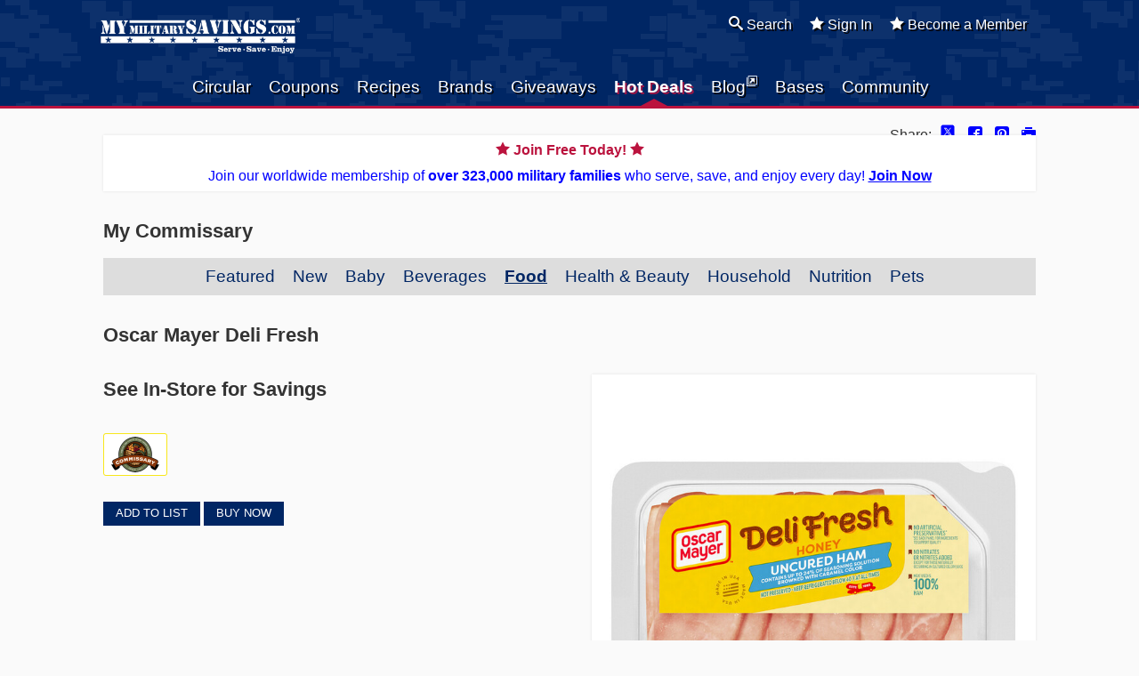

--- FILE ---
content_type: text/html; charset=utf-8
request_url: https://www.mymilitarysavings.com/my-commissary/food/2935-oscar-mayer-deli-fresh
body_size: 25635
content:
<!DOCTYPE html>
<html>
  <head>
    <title>Oscar Mayer Deli Fresh  | Food | My Commissary | My Military Savings</title>
    <meta name="viewport" content="width=device-width,initial-scale=1">
    <meta name="facebook-domain-verification" content="xw4amaiwez88zw9ihmap40w89am52b"/>
    <meta http-equiv="X-UA-Compatible" content="IE=edge">
    <meta name="apple-mobile-web-app-capable" content="yes">
    <meta name="mobile-web-app-capable" content="yes">
    <meta name="apple-itunes-app" content="app-id=1021909162">
    <meta name="p:domain_verify" content="a21dfe74e077d8ed1eba60963a91d464">
    <meta name="robots" content="noindex">
    <meta name="google-site-verification" content="EhhzXPYAgHDdu8QqhEZunzRh_VaUEri1B01vwviYj28" />
    <meta name="csrf-param" content="authenticity_token" />
<meta name="csrf-token" content="NYIQTHJOZ0FJsXG5-E4XNd1p3doOA8s-JKPLFLPtHiI8kb1xu6vw4QOef6PKi1x7QU1T8mT6FlBSz9BLc-Dzgw" />
    

    


    <link rel="icon" href="/icon.png" type="image/png">
    <link rel="apple-touch-icon" href="/icon.png">

    <link rel="stylesheet" href="/assets/application-e0743da0.css" />
    <link rel="stylesheet" href="/assets/tailwind-35426ac0.css" />
    <script type="importmap" data-turbo-track="reload">{
  "imports": {
    "flowbite": "/assets/flowbite-f8706c59.js",
    "@rails/ujs": "/assets/rails_ujs_esm-cc5f54d9.js",
    "active_admin": "/assets/active_admin-1f4b319c.js",
    "ahoy": "https://cdn.jsdelivr.net/npm/ahoy.js@0.4.4/dist/ahoy.esm.js",
    "jquery3": "/assets/jquery3-05ede1ec.js",
    "jquery_ujs": "/assets/jquery_ujs-4a343d57.js",
    "jquery_magnific": "/assets/jquery.magnific-popup-44fb2421.js",
    "select2": "https://cdn.jsdelivr.net/npm/select2@4.1.0-rc.0/dist/js/select2.min.js",
    "carousel": "/assets/carousel-0024cd42.js",
    "chartkick": "/assets/chartkick-fbe22225.js",
    "Chart.bundle": "/assets/Chart.bundle-730782c8.js",
    "app": "/assets/app-72e4d59a.js",
    "application": "/assets/application-e0d5c6c1.js",
    "active_admin_app": "/assets/active_admin_app-89f33463.js",
    "active_admin/features/batch_actions": "/assets/active_admin/features/batch_actions-1d7f386b.js",
    "active_admin/features/dark_mode_toggle": "/assets/active_admin/features/dark_mode_toggle-184c54d4.js",
    "active_admin/features/filters": "/assets/active_admin/features/filters-6c101f9e.js",
    "active_admin/features/has_many": "/assets/active_admin/features/has_many-2ade3ece.js",
    "active_admin/features/main_menu": "/assets/active_admin/features/main_menu-f6d05848.js",
    "active_admin/features/per_page": "/assets/active_admin/features/per_page-375aaac7.js",
    "active_admin/utils/dom": "/assets/active_admin/utils/dom-fd0d5978.js"
  }
}</script>
<link rel="modulepreload" href="/assets/flowbite-f8706c59.js">
<link rel="modulepreload" href="/assets/rails_ujs_esm-cc5f54d9.js">
<link rel="modulepreload" href="/assets/active_admin-1f4b319c.js">
<link rel="modulepreload" href="https://cdn.jsdelivr.net/npm/ahoy.js@0.4.4/dist/ahoy.esm.js">
<link rel="modulepreload" href="/assets/jquery3-05ede1ec.js">
<link rel="modulepreload" href="/assets/jquery_ujs-4a343d57.js">
<link rel="modulepreload" href="/assets/jquery.magnific-popup-44fb2421.js">
<link rel="modulepreload" href="https://cdn.jsdelivr.net/npm/select2@4.1.0-rc.0/dist/js/select2.min.js">
<link rel="modulepreload" href="/assets/carousel-0024cd42.js">
<link rel="modulepreload" href="/assets/chartkick-fbe22225.js">
<link rel="modulepreload" href="/assets/Chart.bundle-730782c8.js">
<link rel="modulepreload" href="/assets/app-72e4d59a.js">
<link rel="modulepreload" href="/assets/application-e0d5c6c1.js">
<link rel="modulepreload" href="/assets/active_admin_app-89f33463.js">
<link rel="modulepreload" href="/assets/active_admin/features/batch_actions-1d7f386b.js">
<link rel="modulepreload" href="/assets/active_admin/features/dark_mode_toggle-184c54d4.js">
<link rel="modulepreload" href="/assets/active_admin/features/filters-6c101f9e.js">
<link rel="modulepreload" href="/assets/active_admin/features/has_many-2ade3ece.js">
<link rel="modulepreload" href="/assets/active_admin/features/main_menu-f6d05848.js">
<link rel="modulepreload" href="/assets/active_admin/features/per_page-375aaac7.js">
<link rel="modulepreload" href="/assets/active_admin/utils/dom-fd0d5978.js">
<script type="module">import "application"</script>

    <!-- Google Tag Manager -->
  <script>
  (function(w,d,s,l,i){w[l]=w[l]||[];w[l].push({'gtm.start':
  new Date().getTime(),event:'gtm.js'});var f=d.getElementsByTagName(s)[0],
  j=d.createElement(s),dl=l!='dataLayer'?'&l='+l:'';j.async=true;j.src=
  'https://www.googletagmanager.com/gtm.js?id='+i+dl;f.parentNode.insertBefore(j,f);
  })(window,document,'script','dataLayer','GTM-KZ5N84');
  </script>
<!-- End Google Tag Manager -->

<!--MNTN Tracking Pixel-->
<!-- INSTALL ON ALL PAGES OF SITE-->
<script type="text/javascript">
  (function(){"use strict";var e=null,b="4.0.0",
  n="36437",
  additional="term=value",
  t,r,i;try{t=top.document.referer!==""?encodeURIComponent(top.document.referrer.substring(0,2048)):""}catch(o){t=document.referrer!==null?document.referrer.toString().substring(0,2048):""}try{r=window&&window.top&&document.location&&window.top.location===document.location?document.location:window&&window.top&&window.top.location&&""!==window.top.location?window.top.location:document.location}catch(u){r=document.location}try{i=parent.location.href!==""?encodeURIComponent(parent.location.href.toString().substring(0,2048)):""}catch(a){try{i=r!==null?encodeURIComponent(r.toString().substring(0,2048)):""}catch(f){i=""}}var l,c=document.createElement("script"),h=null,p=document.getElementsByTagName("script"),d=Number(p.length)-1,v=document.getElementsByTagName("script")[d];if(typeof l==="undefined"){l=Math.floor(Math.random()*1e17)}h="dx.mountain.com/spx?"+"dxver="+b+"&shaid="+n+"&tdr="+t+"&plh="+i+"&cb="+l+additional;c.type="text/javascript";c.src=("https:"===document.location.protocol?"https://":"http://")+h;v.parentNode.insertBefore(c,v)})()
</script>

<script type="text/javascript">
  const convert = async function () {
    var x = null,
      p, q, m,
      o = "36437",
      l = "ORDER ID",
      i = "TOTAL ORDER AMOUNT",
      c = "",
      k = "",
      g = "",
      j = "",
      u = "",
      shadditional = "";

    try {
      p = top.document.referer !== "" ? encodeURIComponent(top.document.referrer.substring(0, 512)) : ""
    } catch (n) {
      p = document.referrer !== null ? document.referrer.toString().substring(0, 512) : ""
    }

    try {
      q = window && window.top && document.location && window.top.location === document.location ? document.location : window && window.top && window.top.location && "" !== window.top.location ? window.top.location : document.location
    } catch (b) {
      q = document.location
    }

    try {
      m = parent.location.href !== "" ? encodeURIComponent(parent.location.href.toString().substring(0, 512)) : ""
    } catch (z) {
      try {
        m = q !== null ? encodeURIComponent(q.toString().substring(0, 512)) : ""
      } catch (h) {
        m = ""
      }
    }

    var A,
      y = document.createElement("script"),
      w = null,
      v = document.getElementsByTagName("script"),
      t = Number(v.length) - 1,
      r = document.getElementsByTagName("script")[t];

    if (typeof A === "undefined") {
      A = Math.floor(Math.random() * 100000000000000000)
    }

    w = "dx.mountain.com/spx?conv=1&shaid=" + o + "&tdr=" + p + "&plh=" + m + "&cb=" + A + "&shoid=" + l + "&shoamt=" + i + "&shocur=" + c + "&shopid=" + k + "&shoq=" + g + "&shoup=" + j + "&shpil=" + u + shadditional;
    y.type = "text/javascript";
    y.src = ("https:" === document.location.protocol ? "https://" : "http://") + w;
    r.parentNode.insertBefore(y, r);

    await new Promise((resolve, reject) => {
      // Wait for 5 seconds. If the script doesn't do its thing for some reason,
      // no sense in waiting around forever!
      const timeout =
        setTimeout(() => {
          observer.disconnect();
          reject(new Error('timed out'));
        }, 5 * 1000);

      // Wait for a new script to be added to the DOM.
      const observer =
        new MutationObserver((mutationList, observer) => {
          for (const mutation of mutationList) {
            if (mutation.type !== "childList") continue;

            for (const node of mutation.addedNodes) {
              if (node?.tagName !== 'SCRIPT' || !node.src) continue;

              // The script should have the hostname 'px.mountain.com' and a `cb`
              // parameter equal to the `A` originally passed in.
              const url = new URL(node.src);

              if (url.hostname !== 'px.mountain.com') continue;
              if (!url.search.includes(A)) continue;

              observer.disconnect();
              clearTimeout(timeout);
              resolve();
            }
          }
        });

      observer.observe(document.body, { childList: true });
    });
  };
</script>

<script type="text/javascript">
  document.addEventListener('DOMContentLoaded', function() {
    async function sendConversionPixel() {
      let promise = Promise.resolve(convert());
      await promise;
    };

    $('.convert').click(async function (event) {
      const location = event.target.getAttribute('href');

      event.preventDefault();

      // Loading starts here.
      sendConversionPixel().catch(() => {
        console.error('failed to send conversion pixel');
      }).finally(() => {
        // Loading ends here.
        window.location = location;
      });
    });
  });
</script>

<script type="text/javascript" src="//cdn.rlets.com/capture_configs/59c/774/6d0/b1d47fdb5d36710d882ccaa.js" async></script>

    <script type="text/javascript" async src="https://play.vidyard.com/embed/v4.js"></script>
    <!-- Meta Pixel Code -->

<script>

  !function (f, b, e, v, n, t, s) {
    if (f.fbq)
      return;
    n = f.fbq = function () {
      n.callMethod
        ? n
          .callMethod
          .apply(n, arguments)
        : n
          .queue
          .push(arguments)
    };

    if (!f._fbq)
      f._fbq = n;
    n.push = n;
    n.loaded = !0;
    n.version = '2.0';

    n.queue = [];
    t = b.createElement(e);
    t.async = !0;

    t.src = v;
    s = b.getElementsByTagName(e)[0];

    s
      .parentNode
      .insertBefore(t, s)
  }(window, document, 'script', 'https://connect.facebook.net/en_US/fbevents.js');

  fbq('init', '538513157931072');

  fbq('track', 'PageView');
</script>

<!-- End Meta Pixel Code -->

  </head>

  <body>
    <!-- Google Tag Manager (noscript) -->
<noscript><iframe src="https://www.googletagmanager.com/ns.html?id=GTM-KZ5N84"
height="0" width="0" style="display:none;visibility:hidden"></iframe></noscript>
<!-- End Google Tag Manager (noscript) -->

    <!-- Meta Pixel Code -->

<noscript><img height="1" width="1" style="display:none" src="https://www.facebook.com/tr?id=538513157931072&ev=PageView&noscript=1"/></noscript>

<!-- End Meta Pixel Code -->

    <header id="top">
  <div class="wrapper">

    <h1>
      <a href="/" title="Home">
        <img alt="My Military Savings – Serve. Save. Enjoy." src="/assets/my-military-savings-serve-save-enjoy-05b129f8.png" />
      </a>
    </h1>

    <nav id="navigation">
      <ul class="menu menu__primary">
        <li class="permanent">
          <a href="/monthly-ads">Circular</a>
        </li>

        <li class="permanent">
          <a href="/coupons">Coupons</a>
        </li>

        <li class="more">
          <a href="/recipes">Recipes</a>
        </li>

        <li class="more">
          <a href="/brands">Brands</a>
        </li>

        <li class="more">
          <a href="/contests">Giveaways</a>
        </li>

        <li class="permanent">
          <a class="current" href="/hot-deals">Hot Deals</a>
        </li>

        <li class="more">
          <a href="https://blog.mymilitarysavings.com">Blog<sup class="icon-new-tab"></sup></a>
        </li>

        <li class="more">
          <a href="/bases">Bases</a>
        </li>

        <li class="more">
          <a href="/community">Community</a>
        </li>
      </ul>

      <ul class="menu menu__session more">

        <li>
          <a href="/search"><span class="icon-search"></span> Search</a>
        </li>
          <li>
            <a href="/sign-in"><span class="icon-star-full"></span> Sign In</a>
          </li>
          <li>
            <a href="/sign-up?utm_url=https%3A%2F%2Fwww.mymilitarysavings.com%2Fmy-commissary%2Ffood%2F2935-oscar-mayer-deli-fresh"><span class="icon-star-full"></span> Become a Member</a>
          </li>
      </ul>
    </nav>
  </div>
</header>



    
<div class="wrapper">

  <dl class="share">
    <dt>Share:</dt>
      <dd><a href="https://x.com/intent/tweet?url=https%3A%2F%2Fwww.mymilitarysavings.com%2Fmy-commissary%2Ffood%2F2935-oscar-mayer-deli-fresh&amp;text=Oscar%20Mayer%20Deli%20Fresh%20%20%7C%20Food%20%7C%20My%20Commissary%20%7C%20My%20Military%20Savings&amp;via=MyMilitarySvgs" data-track="SHARE_twitter" rel="external"><span title="X (formerly Twitter)"><svg style="display:inline;margin-top:-6px;" xmlns="http://www.w3.org/2000/svg"  viewBox="0 0 50 50" width="18" height="18" fill="currentColor"><path d="M 11 4 C 7.134 4 4 7.134 4 11 L 4 39 C 4 42.866 7.134 46 11 46 L 39 46 C 42.866 46 46 42.866 46 39 L 46 11 C 46 7.134 42.866 4 39 4 L 11 4 z M 13.085938 13 L 21.023438 13 L 26.660156 21.009766 L 33.5 13 L 36 13 L 27.789062 22.613281 L 37.914062 37 L 29.978516 37 L 23.4375 27.707031 L 15.5 37 L 13 37 L 22.308594 26.103516 L 13.085938 13 z M 16.914062 15 L 31.021484 35 L 34.085938 35 L 19.978516 15 L 16.914062 15 z"/></svg></span></a></dd>
      <dd><a href="https://facebook.com/sharer.php?u=https%3A%2F%2Fwww.mymilitarysavings.com%2Fmy-commissary%2Ffood%2F2935-oscar-mayer-deli-fresh" data-track="SHARE_facebook" rel="external"><span class='icon-facebook' title='Facebook'></span></a></dd>
      <dd><a href="http://pinterest.com/pin/create/link/?url=https%3A%2F%2Fwww.mymilitarysavings.com%2Fmy-commissary%2Ffood%2F2935-oscar-mayer-deli-fresh&amp;media=%2F%2Fd1ov6k2zb9isuq.cloudfront.net%2Fuploads%2Fproduction%2Fbrand_promotion%2Fimage%2F2935%2Flarge_8402c15e-fe77-4491-9f1a-d995d75bc679.jpg&amp;description=Oscar%20Mayer%20Deli%20Fresh%20%20via%20%40MyMilitarySavings" data-track="SHARE_pinterest" rel="external"><span class='icon-pinterest' title='Pinterest'></span></a></dd>
      <dd><a href="javascript:window.print();"><span class='icon-printer' title='Print'></span></a></dd>
  </dl>

</div>

  <section>
    <div class="benefits wrapper">
      <a class="benefits__copy" href="/sign-up?utm_url=https%3A%2F%2Fwww.mymilitarysavings.com%2Fmy-commissary%2Ffood%2F2935-oscar-mayer-deli-fresh">
        <strong class="benefits__title"><span class="icon-star-full"></span> Join Free Today! <span class="icon-star-full"></span></strong>
        Join our worldwide membership of <strong>over 323,000 military families</strong> who serve, save, and enjoy every day!
        <strong class="benefits__button">Join Now</strong>
      </a>
    </div>
  </section>


<div class="wrapper" id="content">
  <section>
    <h2>My Commissary</h2>
    <div class="menu__subnav">
  <nav id="navigation">
    <ul class="menu">
      <li><a class="" href="/my-commissary">Featured</a></li>
      <li><a class="" href="/my-commissary/new">New</a></li>
      <li><a class="" href="/my-commissary/baby">Baby</a></li>
      <li><a class="" href="/my-commissary/beverages">Beverages</a></li>
      <li><a class="current" href="/my-commissary/food">Food</a></li>
      <li><a class="" href="/my-commissary/health-beauty">Health &amp; Beauty</a></li>
      <li><a class="" href="/my-commissary/household">Household</a></li>
      <li><a class="" href="/my-commissary/nutrition">Nutrition</a></li>
      <li><a class="" href="/my-commissary/pet-products">Pets</a></li>
    </ul>
  </nav>
</div>
  </section>

  <section>
  <h2>Oscar Mayer Deli Fresh </h2>
</section>

<section>
  <div class="promo__copy">
    <p class="promo__icons promo__icons--inline">




</p>


    <p class="promo__price">See In-Store for Savings</p>
    <p></p>
    <p></p>
    <p><p></p></p>

    <div class="promo_location_icons">
      <img alt="Available at the Commissary" class="promo__icon--large" src="/assets/brand_promos/icon-commissary-cfaa1106.png" />
      
      
      
      
    </div>

      <p>
        <a class="button add_to_list" data-item-id="2935" href="/shopping-list/add/2935-oscar-mayer-deli-fresh">Add to List</a>
        
  <a class="button" href="https://shop.commissaries.com/shop">Buy Now</a>

      </p>
  </div>

  <div class="promo__image">
    <img alt="Oscar Mayer Deli Fresh " src="//d1ov6k2zb9isuq.cloudfront.net/uploads/production/brand_promotion/image/2935/large_8402c15e-fe77-4491-9f1a-d995d75bc679.jpg" />
  </div>
</section>

<section class="clear">
  <div class="flex-boxes">


      <div class="flex-box">
        <span class="flex-image">
          <a href="/my-commissary/food/3868-oscar-mayer-deli-fresh"><img alt="OSCAR MAYER Deli Fresh" src="//d1ov6k2zb9isuq.cloudfront.net/uploads/production/brand_promotion/image/3868/small_2fffee4f-042e-4bd2-8051-0752f60890fc.jpg" /></a>
        </span>

        <h4 class="flex-title">
          OSCAR MAYER Deli Fresh
        </h4>

        <span class="flex-box-button">
          <a href="/my-commissary/food/3868-oscar-mayer-deli-fresh" class="button">View</a>

            <a href="/shopping-list/add/3868-oscar-mayer-deli-fresh" class="button add_to_list" title="Add to shopping list" data-item-id="3868"><strong>+</strong> List</a>

          
  <a class="button" href="https://shop.commissaries.com/shop">Buy Now</a>

        </span>
      </div>
      <div class="flex-box">
        <span class="flex-image">
          <a href="/my-commissary/food/3869-oscar-mayer-deli-fresh-family-size"><img alt="OSCAR MAYER Deli Fresh Family Size" src="//d1ov6k2zb9isuq.cloudfront.net/uploads/production/brand_promotion/image/3869/small_75a3378b-b0b2-4b6a-b0ce-ccb842d71cb4.jpg" /></a>
        </span>

        <h4 class="flex-title">
          OSCAR MAYER Deli Fresh Family Size
        </h4>

        <span class="flex-box-button">
          <a href="/my-commissary/food/3869-oscar-mayer-deli-fresh-family-size" class="button">View</a>

            <a href="/shopping-list/add/3869-oscar-mayer-deli-fresh-family-size" class="button add_to_list" title="Add to shopping list" data-item-id="3869"><strong>+</strong> List</a>

          
  <a class="button" href="https://shop.commissaries.com/shop">Buy Now</a>

        </span>
      </div>
      <div class="flex-box">
        <span class="flex-image">
          <a href="/my-commissary/food/1450-oscar-mayer-deli-fresh-cold-cuts"><img alt="OSCAR MAYER Deli Fresh Cold Cuts" src="//d1ov6k2zb9isuq.cloudfront.net/uploads/production/brand_promotion/image/1450/small_a921a626-b685-40ee-bf4b-e06d36e02cdb.jpg" /></a>
        </span>

        <h4 class="flex-title">
          OSCAR MAYER Deli Fresh Cold Cuts
        </h4>

        <span class="flex-box-button">
          <a href="/my-commissary/food/1450-oscar-mayer-deli-fresh-cold-cuts" class="button">View</a>

            <a href="/shopping-list/add/1450-oscar-mayer-deli-fresh-cold-cuts" class="button add_to_list" title="Add to shopping list" data-item-id="1450"><strong>+</strong> List</a>

          
  <a class="button" href="https://shop.commissaries.com/shop">Buy Now</a>

        </span>
      </div>
  </div>
</section>

</div>


    <div class="wrapper">
  <h1 class="tagline">Serve. &nbsp;Save. &nbsp;Enjoy.</h1>
</div>

<footer>
  <div class="wrapper">

    <div class="row">
      <h2><a href="/" title="Home"><img alt="My Military Savings" src="/assets/my-military-savings-96f5145c.png" /></a></h2>
      <ul class="social-media">
        <li><a href="https://www.facebook.com/MyMilitarySavings/" data-track="FOOTER_facebook" rel="external" title="Facebook"><span class="icon-facebook"></span></a></li>
        <li><a href="http://x.com/MyMilitarySvgs" data-track="FOOTER_twitter" rel="external"><span title="X (formerly Twitter)"><svg style="display:inline;margin-top:-11px;" xmlns="http://www.w3.org/2000/svg"  viewBox="0 0 50 50" width="38" height="38" fill="currentColor"><path d="M 11 4 C 7.134 4 4 7.134 4 11 L 4 39 C 4 42.866 7.134 46 11 46 L 39 46 C 42.866 46 46 42.866 46 39 L 46 11 C 46 7.134 42.866 4 39 4 L 11 4 z M 13.085938 13 L 21.023438 13 L 26.660156 21.009766 L 33.5 13 L 36 13 L 27.789062 22.613281 L 37.914062 37 L 29.978516 37 L 23.4375 27.707031 L 15.5 37 L 13 37 L 22.308594 26.103516 L 13.085938 13 z M 16.914062 15 L 31.021484 35 L 34.085938 35 L 19.978516 15 L 16.914062 15 z"/></svg></span></a></li>
        <li><a href="http://pinterest.com/mymilitarysvgs" data-track="FOOTER_pinterest" rel="external"><span class="icon-pinterest" title="Pinterest"></span></a></li>
        <li><a href="https://instagram.com/mymilitarysvgs/" data-track="FOOTER_instagram" rel="external"><span class="icon-instagram" title="Instagram"></span></a></li>
        <li><a href="https://www.youtube.com/MyMilitarySavings/" data-track="FOOTER_youtube" rel="external"><span class="icon-youtube" title="YouTube"></span></a></li>
      </ul>
    </div>

    <div class="row">
      <nav>
        <ul class="secondary">
          <li><a href="/">Home</a></li>
          <!-- <li><a href="#">Sitemap</a></li> -->
          <li><a href="/about-us">About Us</a></li>
          <li><a href="/advertisers">Advertise</a></li>
          <li><a href="/my-exchange">My Exchange</a></li>
          <li><a href="/coupons">Coupons</a></li>
          <li><a href="/my-commissary">My Commissary</a></li>
          <li><a href="/contests">Contests</a></li>
          <li><a href="/community/membership-benefits">Community</a></li>
          <li><a href="/recipes">Recipes</a></li>
          <li><a href="/hot-deals">Hot Deals</a></li>
          <li><a href="/monthly-ads">Monthly Ads</a></li>
          <li><a href="/travel">Travel &amp; Lifestyle</a></li>
          <li><a href="/brands">Brands</a></li>
          <li><a href="/shopping-list">Shopping List</a></li>
          <li class="seo_page"><a href="/commissary-exchange-base-locations">Commissary and Exchange Base Locations</a></li>
          <li class="seo_page"><a href="/commissary-coupons-pages">Commissary Coupons | Pages</a></li>
          <li class="seo_page"><a href="/exchange-coupons-pages">Exchange Coupons | Pages</a></li>
          <li class="seo_page"><a href="/military-discounts-pages">Military Discounts | Pages</a></li>
          <li class="seo_page"><a href="/military-vacation-deals-pages">Military Vacation Deals | Pages</a></li>
          <li class="seo_page"><a href="/my-home-base-pages">My Home Base | Pages</a></li>
          <li class="seo_page"><a href="/articles">Articles</a></li>
        </ul>
      </nav>

      <div class="apps hide-from-ios">
        <a href="https://geo.itunes.apple.com/us/app/my-military-savings/id1021909162?mt=8"
          style="display:inline-block;overflow:hidden;background:url(https://linkmaker.itunes.apple.com/images/badges/en-us/badge_appstore-lrg.svg) no-repeat;width:165px;height:40px;">
        </a>
      </div>
    </div>

    <div class="row">
      <p class="address">
        &copy; 2026
        <a href="mailto:info@mymilitarysavings.com">info@mymilitarysavings.com</a>
      </p>

      <div class="credit">
        <nav>
          <ul class="tertiary">
            <li><a href="/about-us/contact-us">Contact Us</a></li>
            <li><a href="/about-us/privacy">Privacy</a></li>
            <li><a href="/about-us/help">Help</a></li>
          </ul>
        </nav>
        <p class="bbig">Produced by <a href="http://bbigcommunications.com/" data-track="FOOTER_bbig" rel="external">bBIG Communications</a></p>
      </div>
    </div>

<div class="survey wrapper" id="survey">
  <p><strong>Quick Question:</strong> What Best Describes your Military Connection?</p>
  <a class="survey__refuse" title="Hide Survey"><span class="icon-cancel-circle"></span></a>
  <a class="survey__hide" title="Hide Survey"><span class="icon-cancel-circle"></span></a>

  <form class="edit_survey_question" id="survey_form" action="/community/surveys-redirect" accept-charset="UTF-8" method="post"><input type="hidden" name="authenticity_token" value="jfu5nV9rsOApLH34Kk5hB_WcgDxfByEUqsiaSr6ee06JG6AuiCZaXWAfd5csyWm_L4OezswvzpUsdkX1g_pYAA" autocomplete="off" />
      <label class="survey__option">
        <input type="radio" name="option" value="1255">Military Family Member (parent, child, sibling, etc.)
        <span class="survey__reveal"> (2%)</span>
      </label>
      <label class="survey__option">
        <input type="radio" name="option" value="1254">Military Spouse
        <span class="survey__reveal"> (33%)</span>
      </label>
      <label class="survey__option">
        <input type="radio" name="option" value="1253">Veteran
        <span class="survey__reveal"> (54%)</span>
      </label>
      <label class="survey__option">
        <input type="radio" name="option" value="1252">Active Duty
        <span class="survey__reveal"> (11%)</span>
      </label>

    <input type="hidden" name="question" value="665">
</form>
  <p class="survey__reveal"><a href="/community/surveys">More Surveys</a></p>

  <script>
    document.addEventListener('DOMContentLoaded', function() {
      var response = false;
      $(function(){ $('#survey').delay(2000).fadeIn(); });

      $('#survey input[type=radio]').change(function() {
        $('#survey form').submit();
        $('#survey input').prop("disabled", true);
        $('#survey .survey__reveal').fadeIn();
        $('#survey .survey__refuse').hide();
        $('#survey .survey__hide').show();
      });

      $('#survey .survey__refuse').on('click', function(){
        $('#survey').fadeOut();
      });

      $('#survey .survey__hide').on('click', function(){
        $('#survey').fadeOut();
      });
    });
  </script>
</div>


  </div>
</footer>

  </body>
</html>


--- FILE ---
content_type: text/javascript
request_url: https://www.mymilitarysavings.com/assets/application-e0d5c6c1.js
body_size: -502
content:
// Configure your import map in config/importmap.rb. Read more: https://github.com/rails/importmap-rails

import ahoy from "ahoy";
window.ahoy = ahoy;

import "jquery3";
import "jquery_ujs";
import "jquery_magnific";
import "carousel";
import "app";
import "chartkick";
import "Chart.bundle";
